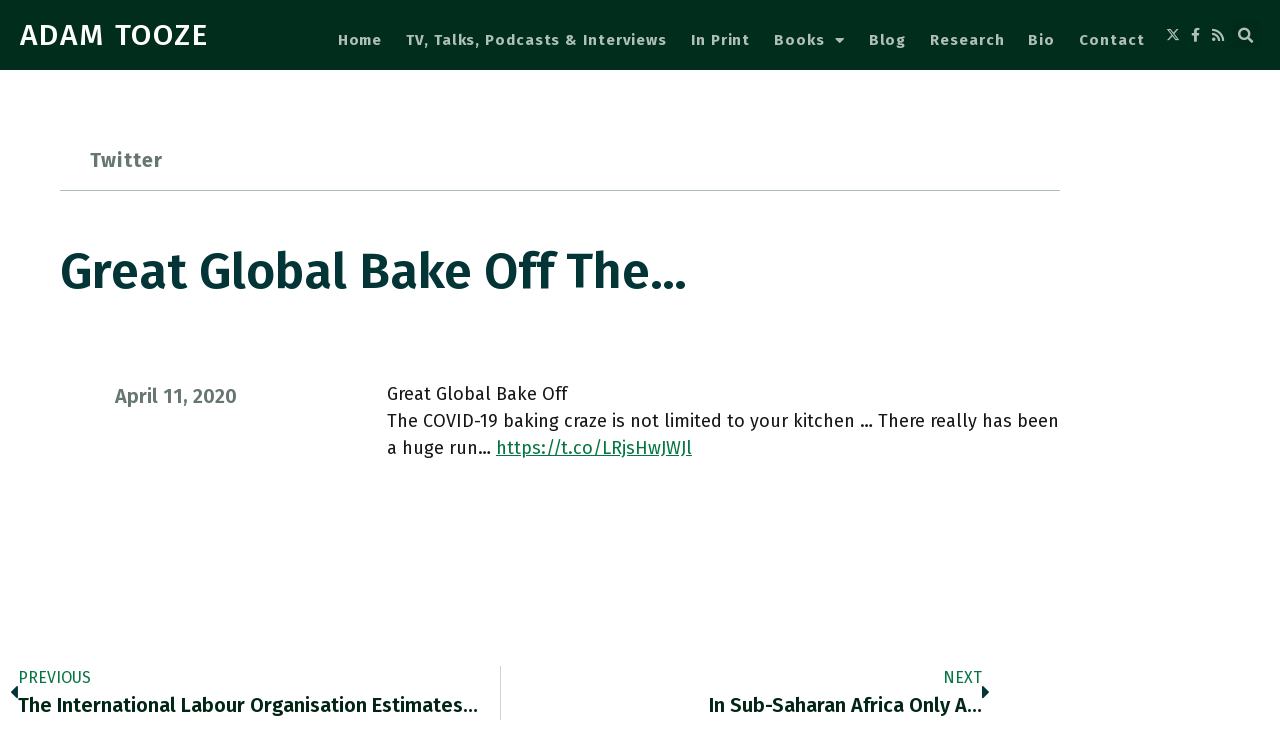

--- FILE ---
content_type: text/css; charset=UTF-8
request_url: https://adamtooze.com/wp-content/uploads/elementor/css/post-149930.css?ver=1767114912
body_size: 1697
content:
.elementor-149930 .elementor-element.elementor-element-69679998 > .elementor-container{max-width:1000px;}.elementor-149930 .elementor-element.elementor-element-69679998{margin-top:80px;margin-bottom:0px;padding:0px 60px 0px 60px;}.elementor-149930 .elementor-element.elementor-element-c4d4efc > .elementor-element-populated{margin:0px 0px 0px 0px;--e-column-margin-right:0px;--e-column-margin-left:0px;padding:0px 0px 0px 0px;}.elementor-149930 .elementor-element.elementor-element-2be3d4e9 > .elementor-widget-container{margin:0% 0% 0% 0%;padding:0px 0px 20px 30px;border-style:solid;border-width:0px 0px 1px 0px;border-color:#AEBDB7;}.elementor-149930 .elementor-element.elementor-element-2be3d4e9 .elementor-heading-title{font-weight:700;letter-spacing:1.2px;color:#657673;}.elementor-149930 .elementor-element.elementor-element-5dc694e6 > .elementor-widget-container{margin:30px 0px 0px 0px;}.elementor-149930 .elementor-element.elementor-element-5dc694e6 .elementor-heading-title{font-size:50px;font-weight:600;text-transform:capitalize;line-height:1.2em;color:#033537;}.elementor-149930 .elementor-element.elementor-element-65d078a9 > .elementor-container{max-width:1000px;}.elementor-149930 .elementor-element.elementor-element-65d078a9{margin-top:80px;margin-bottom:0px;padding:0px 90px 0px 60px;}.elementor-149930 .elementor-element.elementor-element-39c09b9f > .elementor-widget-wrap > .elementor-widget:not(.elementor-widget__width-auto):not(.elementor-widget__width-initial):not(:last-child):not(.elementor-absolute){margin-block-end:: 20px;}.elementor-149930 .elementor-element.elementor-element-39c09b9f > .elementor-element-populated{padding:0px 20px 0px 50px;}.elementor-149930 .elementor-element.elementor-element-22eaf29a .elementor-icon-list-items:not(.elementor-inline-items) .elementor-icon-list-item:not(:last-child){padding-bottom:calc(19px/2);}.elementor-149930 .elementor-element.elementor-element-22eaf29a .elementor-icon-list-items:not(.elementor-inline-items) .elementor-icon-list-item:not(:first-child){margin-top:calc(19px/2);}.elementor-149930 .elementor-element.elementor-element-22eaf29a .elementor-icon-list-items.elementor-inline-items .elementor-icon-list-item{margin-right:calc(19px/2);margin-left:calc(19px/2);}.elementor-149930 .elementor-element.elementor-element-22eaf29a .elementor-icon-list-items.elementor-inline-items{margin-right:calc(-19px/2);margin-left:calc(-19px/2);}body.rtl .elementor-149930 .elementor-element.elementor-element-22eaf29a .elementor-icon-list-items.elementor-inline-items .elementor-icon-list-item:after{left:calc(-19px/2);}body:not(.rtl) .elementor-149930 .elementor-element.elementor-element-22eaf29a .elementor-icon-list-items.elementor-inline-items .elementor-icon-list-item:after{right:calc(-19px/2);}.elementor-149930 .elementor-element.elementor-element-22eaf29a .elementor-icon-list-item:not(:last-child):after{content:"";border-color:#ddd;}.elementor-149930 .elementor-element.elementor-element-22eaf29a .elementor-icon-list-items:not(.elementor-inline-items) .elementor-icon-list-item:not(:last-child):after{border-top-style:solid;border-top-width:2px;}.elementor-149930 .elementor-element.elementor-element-22eaf29a .elementor-icon-list-items.elementor-inline-items .elementor-icon-list-item:not(:last-child):after{border-left-style:solid;}.elementor-149930 .elementor-element.elementor-element-22eaf29a .elementor-inline-items .elementor-icon-list-item:not(:last-child):after{border-left-width:2px;}.elementor-149930 .elementor-element.elementor-element-22eaf29a .elementor-icon-list-icon{width:0px;}.elementor-149930 .elementor-element.elementor-element-22eaf29a .elementor-icon-list-icon i{font-size:0px;}.elementor-149930 .elementor-element.elementor-element-22eaf29a .elementor-icon-list-icon svg{--e-icon-list-icon-size:0px;}.elementor-149930 .elementor-element.elementor-element-22eaf29a .elementor-icon-list-text, .elementor-149930 .elementor-element.elementor-element-22eaf29a .elementor-icon-list-text a{color:#657673;}.elementor-149930 .elementor-element.elementor-element-22eaf29a .elementor-icon-list-item{font-size:20px;font-weight:600;text-transform:capitalize;}.elementor-149930 .elementor-element.elementor-element-66259ebd > .elementor-widget-container{margin:0px 0px 0px 0px;padding:0px 0px 0px 0px;}.elementor-149930 .elementor-element.elementor-element-66259ebd{text-align:start;}.elementor-149930 .elementor-element.elementor-element-66259ebd img{width:70%;max-width:100%;opacity:1;}.elementor-149930 .elementor-element.elementor-element-28b0f5a1 > .elementor-widget-container{margin:0px 0px 0px 0px;}.elementor-149930 .elementor-element.elementor-element-28b0f5a1 .elementor-icon-list-items:not(.elementor-inline-items) .elementor-icon-list-item:not(:last-child){padding-bottom:calc(19px/2);}.elementor-149930 .elementor-element.elementor-element-28b0f5a1 .elementor-icon-list-items:not(.elementor-inline-items) .elementor-icon-list-item:not(:first-child){margin-top:calc(19px/2);}.elementor-149930 .elementor-element.elementor-element-28b0f5a1 .elementor-icon-list-items.elementor-inline-items .elementor-icon-list-item{margin-right:calc(19px/2);margin-left:calc(19px/2);}.elementor-149930 .elementor-element.elementor-element-28b0f5a1 .elementor-icon-list-items.elementor-inline-items{margin-right:calc(-19px/2);margin-left:calc(-19px/2);}body.rtl .elementor-149930 .elementor-element.elementor-element-28b0f5a1 .elementor-icon-list-items.elementor-inline-items .elementor-icon-list-item:after{left:calc(-19px/2);}body:not(.rtl) .elementor-149930 .elementor-element.elementor-element-28b0f5a1 .elementor-icon-list-items.elementor-inline-items .elementor-icon-list-item:after{right:calc(-19px/2);}.elementor-149930 .elementor-element.elementor-element-28b0f5a1 .elementor-icon-list-item:not(:last-child):after{content:"";border-color:#ddd;}.elementor-149930 .elementor-element.elementor-element-28b0f5a1 .elementor-icon-list-items:not(.elementor-inline-items) .elementor-icon-list-item:not(:last-child):after{border-top-style:solid;border-top-width:2px;}.elementor-149930 .elementor-element.elementor-element-28b0f5a1 .elementor-icon-list-items.elementor-inline-items .elementor-icon-list-item:not(:last-child):after{border-left-style:solid;}.elementor-149930 .elementor-element.elementor-element-28b0f5a1 .elementor-inline-items .elementor-icon-list-item:not(:last-child):after{border-left-width:2px;}.elementor-149930 .elementor-element.elementor-element-28b0f5a1 .elementor-icon-list-icon{width:0px;}.elementor-149930 .elementor-element.elementor-element-28b0f5a1 .elementor-icon-list-icon i{font-size:0px;}.elementor-149930 .elementor-element.elementor-element-28b0f5a1 .elementor-icon-list-icon svg{--e-icon-list-icon-size:0px;}body:not(.rtl) .elementor-149930 .elementor-element.elementor-element-28b0f5a1 .elementor-icon-list-text{padding-left:0px;}body.rtl .elementor-149930 .elementor-element.elementor-element-28b0f5a1 .elementor-icon-list-text{padding-right:0px;}.elementor-149930 .elementor-element.elementor-element-28b0f5a1 .elementor-icon-list-text, .elementor-149930 .elementor-element.elementor-element-28b0f5a1 .elementor-icon-list-text a{color:#657673;}.elementor-149930 .elementor-element.elementor-element-28b0f5a1 .elementor-icon-list-item{font-size:16px;font-weight:500;text-transform:capitalize;font-style:italic;letter-spacing:0.5px;}.elementor-149930 .elementor-element.elementor-element-410e3198 > .elementor-element-populated{padding:0px 0px 0px 50px;}.elementor-149930 .elementor-element.elementor-element-7f0ba206 > .elementor-container{max-width:1000px;}.elementor-149930 .elementor-element.elementor-element-7f0ba206{margin-top:150px;margin-bottom:0px;}.elementor-149930 .elementor-element.elementor-element-4d361e4c span.post-navigation__prev--label, .elementor-149930 .elementor-element.elementor-element-4d361e4c span.post-navigation__next--label{font-size:16px;text-transform:uppercase;}.elementor-149930 .elementor-element.elementor-element-4d361e4c span.post-navigation__prev--title, .elementor-149930 .elementor-element.elementor-element-4d361e4c span.post-navigation__next--title{color:#012615;font-size:20px;font-weight:600;text-transform:capitalize;}.elementor-149930 .elementor-element.elementor-element-4d361e4c .post-navigation__arrow-wrapper{color:#033537;fill:#033537;font-size:21px;}.elementor-149930 .elementor-element.elementor-element-4d361e4c .elementor-post-navigation__link a {gap:20px;}.elementor-149930 .elementor-element.elementor-element-4d361e4c .elementor-post-navigation__separator{background-color:rgba(3,53,55,0.2);width:1px;}.elementor-149930 .elementor-element.elementor-element-4d361e4c .elementor-post-navigation{color:rgba(3,53,55,0.2);border-block-width:1px;padding:30px 0;}.elementor-149930 .elementor-element.elementor-element-4d361e4c .elementor-post-navigation__next.elementor-post-navigation__link{width:calc(50% - (1px / 2));}.elementor-149930 .elementor-element.elementor-element-4d361e4c .elementor-post-navigation__prev.elementor-post-navigation__link{width:calc(50% - (1px / 2));}.elementor-149930 .elementor-element.elementor-element-51d5ad62:not(.elementor-motion-effects-element-type-background), .elementor-149930 .elementor-element.elementor-element-51d5ad62 > .elementor-motion-effects-container > .elementor-motion-effects-layer{background-color:#F4F4F4;}.elementor-149930 .elementor-element.elementor-element-51d5ad62{transition:background 0.3s, border 0.3s, border-radius 0.3s, box-shadow 0.3s;margin-top:80px;margin-bottom:0px;padding:30px 100px 30px 100px;}.elementor-149930 .elementor-element.elementor-element-51d5ad62 > .elementor-background-overlay{transition:background 0.3s, border-radius 0.3s, opacity 0.3s;}.elementor-149930 .elementor-element.elementor-element-69fc7856 > .elementor-element-populated{padding:0px 0px 0px 0px;}.elementor-149930 .elementor-element.elementor-element-5486ec6d{--divider-border-style:solid;--divider-color:#012615;--divider-border-width:1px;}.elementor-149930 .elementor-element.elementor-element-5486ec6d > .elementor-widget-container{margin:40px 0px 0px 20px;}.elementor-149930 .elementor-element.elementor-element-5486ec6d .elementor-divider-separator{width:147px;margin:0 auto;margin-left:0;}.elementor-149930 .elementor-element.elementor-element-5486ec6d .elementor-divider{text-align:left;padding-block-start:5px;padding-block-end:5px;}.elementor-149930 .elementor-element.elementor-element-5486ec6d .elementor-divider__text{color:#012615;font-size:14px;font-weight:800;text-transform:uppercase;letter-spacing:1.1px;}.elementor-149930 .elementor-element.elementor-element-b95dc53{--grid-row-gap:30px;--grid-column-gap:30px;}.elementor-149930 .elementor-element.elementor-element-b95dc53 .elementor-posts-container .elementor-post__thumbnail{padding-bottom:calc( 0.46 * 100% );}.elementor-149930 .elementor-element.elementor-element-b95dc53:after{content:"0.46";}.elementor-149930 .elementor-element.elementor-element-b95dc53 .elementor-post__thumbnail__link{width:42%;}.elementor-149930 .elementor-element.elementor-element-b95dc53 .elementor-post__meta-data span + span:before{content:"///";}.elementor-149930 .elementor-element.elementor-element-b95dc53.elementor-posts--thumbnail-left .elementor-post__thumbnail__link{margin-right:25px;}.elementor-149930 .elementor-element.elementor-element-b95dc53.elementor-posts--thumbnail-right .elementor-post__thumbnail__link{margin-left:25px;}.elementor-149930 .elementor-element.elementor-element-b95dc53.elementor-posts--thumbnail-top .elementor-post__thumbnail__link{margin-bottom:25px;}.elementor-149930 .elementor-element.elementor-element-b95dc53 .elementor-post__title, .elementor-149930 .elementor-element.elementor-element-b95dc53 .elementor-post__title a{color:#012615;font-size:24px;}.elementor-149930 .elementor-element.elementor-element-b95dc53 .elementor-post__title{margin-bottom:6px;}.elementor-149930 .elementor-element.elementor-element-b95dc53 .elementor-post__meta-data{color:#242424;font-size:16px;font-weight:500;margin-bottom:9px;}.elementor-149930 .elementor-element.elementor-element-b95dc53 .elementor-post__excerpt p{color:#000000;font-size:16px;}.elementor-149930 .elementor-element.elementor-element-b95dc53 a.elementor-post__read-more{font-size:14px;}@media(max-width:1024px){.elementor-149930 .elementor-element.elementor-element-69679998{margin-top:50px;margin-bottom:0px;padding:0px 0px 0px 30px;}.elementor-149930 .elementor-element.elementor-element-2be3d4e9 .elementor-heading-title{font-size:18px;}.elementor-149930 .elementor-element.elementor-element-5dc694e6 .elementor-heading-title{font-size:45px;}.elementor-149930 .elementor-element.elementor-element-65d078a9{margin-top:50px;margin-bottom:0px;padding:0px 50px 0px 50px;}.elementor-149930 .elementor-element.elementor-element-39c09b9f > .elementor-element-populated{padding:0px 0px 0px 0px;}.elementor-149930 .elementor-element.elementor-element-22eaf29a .elementor-icon-list-item{font-size:16px;}.elementor-149930 .elementor-element.elementor-element-66259ebd img{width:28%;}.elementor-149930 .elementor-element.elementor-element-28b0f5a1 .elementor-icon-list-item{font-size:16px;}.elementor-149930 .elementor-element.elementor-element-410e3198 > .elementor-element-populated{padding:50px 0px 0px 0px;}.elementor-149930 .elementor-element.elementor-element-7f0ba206{margin-top:100px;margin-bottom:0px;padding:0px 50px 0px 50px;}.elementor-149930 .elementor-element.elementor-element-51d5ad62{margin-top:100px;margin-bottom:0px;padding:0px 0px 50px 0px;}.elementor-149930 .elementor-element.elementor-element-69fc7856 > .elementor-element-populated{padding:50px 50px 0px 50px;}.elementor-149930 .elementor-element.elementor-element-b95dc53 .elementor-post__title, .elementor-149930 .elementor-element.elementor-element-b95dc53 .elementor-post__title a{font-size:18px;}}@media(max-width:767px){.elementor-149930 .elementor-element.elementor-element-69679998{margin-top:20px;margin-bottom:0px;padding:10px 10px 10px 10px;}.elementor-149930 .elementor-element.elementor-element-2be3d4e9 > .elementor-widget-container{margin:0px 0px 0px 0px;padding:0px 0px 20px 0px;}.elementor-149930 .elementor-element.elementor-element-5dc694e6 > .elementor-widget-container{margin:0px 0px 0px 0px;}.elementor-149930 .elementor-element.elementor-element-5dc694e6 .elementor-heading-title{font-size:28px;}.elementor-149930 .elementor-element.elementor-element-65d078a9{margin-top:20px;margin-bottom:0px;padding:0px 20px 0px 20px;}.elementor-149930 .elementor-element.elementor-element-22eaf29a > .elementor-widget-container{margin:0px 0px 0px 0px;padding:0px 0px 0px 0px;}.elementor-149930 .elementor-element.elementor-element-28b0f5a1 > .elementor-widget-container{margin:0px 0px 0px 0px;padding:0px 0px 0px 0px;}.elementor-149930 .elementor-element.elementor-element-7f0ba206{padding:0px 20px 0px 20px;}.elementor-149930 .elementor-element.elementor-element-7e3e48c > .elementor-element-populated{padding:0px 0px 0px 0px;}.elementor-149930 .elementor-element.elementor-element-4d361e4c span.post-navigation__prev--label, .elementor-149930 .elementor-element.elementor-element-4d361e4c span.post-navigation__next--label{font-size:14px;}.elementor-149930 .elementor-element.elementor-element-4d361e4c span.post-navigation__prev--title, .elementor-149930 .elementor-element.elementor-element-4d361e4c span.post-navigation__next--title{font-size:14px;}.elementor-149930 .elementor-element.elementor-element-51d5ad62{margin-top:0px;margin-bottom:0px;padding:0px 0px 30px 0px;}.elementor-149930 .elementor-element.elementor-element-69fc7856 > .elementor-element-populated{padding:0px 30px 0px 30px;}.elementor-149930 .elementor-element.elementor-element-b95dc53 .elementor-posts-container .elementor-post__thumbnail{padding-bottom:calc( 0.48 * 100% );}.elementor-149930 .elementor-element.elementor-element-b95dc53:after{content:"0.48";}.elementor-149930 .elementor-element.elementor-element-b95dc53 .elementor-post__thumbnail__link{width:35%;}}@media(min-width:768px){.elementor-149930 .elementor-element.elementor-element-c4d4efc{width:100%;}.elementor-149930 .elementor-element.elementor-element-39c09b9f{width:27.694%;}.elementor-149930 .elementor-element.elementor-element-410e3198{width:72.306%;}}@media(max-width:1024px) and (min-width:768px){.elementor-149930 .elementor-element.elementor-element-39c09b9f{width:100%;}.elementor-149930 .elementor-element.elementor-element-410e3198{width:100%;}.elementor-149930 .elementor-element.elementor-element-69fc7856{width:100%;}}/* Start custom CSS for column, class: .elementor-element-410e3198 */.elementor-149930 .elementor-element.elementor-element-410e3198 a {text-decoration: underline;}/* End custom CSS */